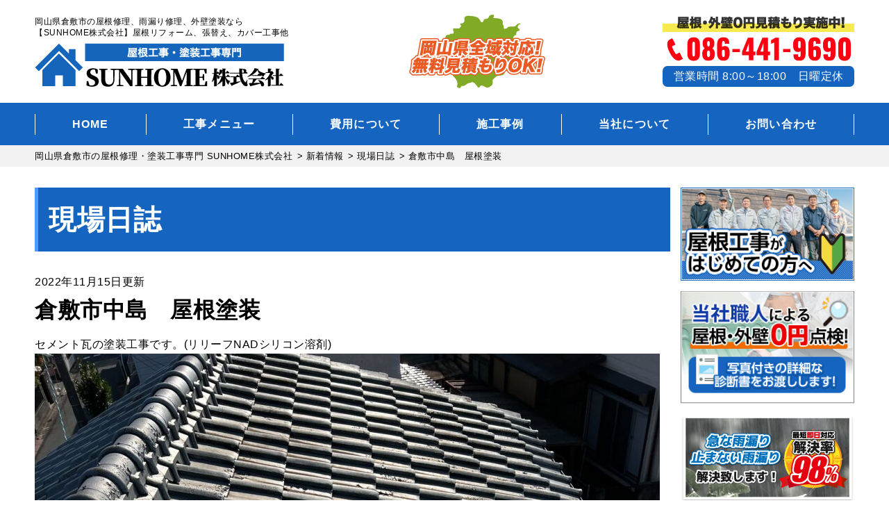

--- FILE ---
content_type: text/html; charset=UTF-8
request_url: https://sunhome-kurashiki.com/report/8745/
body_size: 15161
content:
<!DOCTYPE html>
<html dir="ltr" lang="ja" class="no-js">
<head>
	<meta name="google-site-verification" content="BHrCGpnnxAoIOBbRbrYfHRUVhX4RtyQ8KKSB5kFUApI" />
<meta charset="UTF-8">
<meta http-equiv="X-UA-Compatible" content="IE=edge">
<meta name="viewport" content="width=device-width,initial-scale=1">
<!--[if lt IE 9]>
<script src="https://sunhome-kurashiki.com/wp-content/themes/lead-yane-d/js/html5.js"></script>
<script src="//css3-mediaqueries-js.googlecode.com/svn/trunk/css3-mediaqueries.js"></script>
<![endif]-->
<script>(function(html){html.className = html.className.replace(/\bno-js\b/,'js')})(document.documentElement);</script>
<title>倉敷市中島 屋根塗装 | 岡山県倉敷市の屋根修理・塗装工事専門 SUNHOME株式会社</title>

		<!-- All in One SEO 4.9.3 - aioseo.com -->
	<meta name="description" content="セメント瓦の塗装工事です。(リリーフNADシリコン溶剤) 引き続きよろしくお願いします" />
	<meta name="robots" content="max-image-preview:large" />
	<meta name="author" content="sunhome-kurashikiAD"/>
	<link rel="canonical" href="https://sunhome-kurashiki.com/report/8745/" />
	<meta name="generator" content="All in One SEO (AIOSEO) 4.9.3" />
		<script type="application/ld+json" class="aioseo-schema">
			{"@context":"https:\/\/schema.org","@graph":[{"@type":"Article","@id":"https:\/\/sunhome-kurashiki.com\/report\/8745\/#article","name":"\u5009\u6577\u5e02\u4e2d\u5cf6 \u5c4b\u6839\u5857\u88c5 | \u5ca1\u5c71\u770c\u5009\u6577\u5e02\u306e\u5c4b\u6839\u4fee\u7406\u30fb\u5857\u88c5\u5de5\u4e8b\u5c02\u9580 SUNHOME\u682a\u5f0f\u4f1a\u793e","headline":"\u5009\u6577\u5e02\u4e2d\u5cf6\u3000\u5c4b\u6839\u5857\u88c5","author":{"@id":"https:\/\/sunhome-kurashiki.com\/author\/152fff59ddf4458d62d3c68ac6838050\/#author"},"publisher":{"@id":"https:\/\/sunhome-kurashiki.com\/#organization"},"image":{"@type":"ImageObject","url":"https:\/\/sunhome-kurashiki.com\/wp-content\/uploads\/2022\/11\/4387BA3E-89AA-4B87-B895-5019C30E54B1.jpeg","@id":"https:\/\/sunhome-kurashiki.com\/report\/8745\/#articleImage","width":900,"height":1200},"datePublished":"2022-11-15T20:32:11+09:00","dateModified":"2022-11-15T20:32:11+09:00","inLanguage":"ja","mainEntityOfPage":{"@id":"https:\/\/sunhome-kurashiki.com\/report\/8745\/#webpage"},"isPartOf":{"@id":"https:\/\/sunhome-kurashiki.com\/report\/8745\/#webpage"},"articleSection":"\u73fe\u5834\u65e5\u8a8c"},{"@type":"BreadcrumbList","@id":"https:\/\/sunhome-kurashiki.com\/report\/8745\/#breadcrumblist","itemListElement":[{"@type":"ListItem","@id":"https:\/\/sunhome-kurashiki.com#listItem","position":1,"name":"\u30db\u30fc\u30e0","item":"https:\/\/sunhome-kurashiki.com","nextItem":{"@type":"ListItem","@id":"https:\/\/sunhome-kurashiki.com\/category\/report\/#listItem","name":"\u73fe\u5834\u65e5\u8a8c"}},{"@type":"ListItem","@id":"https:\/\/sunhome-kurashiki.com\/category\/report\/#listItem","position":2,"name":"\u73fe\u5834\u65e5\u8a8c","item":"https:\/\/sunhome-kurashiki.com\/category\/report\/","nextItem":{"@type":"ListItem","@id":"https:\/\/sunhome-kurashiki.com\/report\/8745\/#listItem","name":"\u5009\u6577\u5e02\u4e2d\u5cf6\u3000\u5c4b\u6839\u5857\u88c5"},"previousItem":{"@type":"ListItem","@id":"https:\/\/sunhome-kurashiki.com#listItem","name":"\u30db\u30fc\u30e0"}},{"@type":"ListItem","@id":"https:\/\/sunhome-kurashiki.com\/report\/8745\/#listItem","position":3,"name":"\u5009\u6577\u5e02\u4e2d\u5cf6\u3000\u5c4b\u6839\u5857\u88c5","previousItem":{"@type":"ListItem","@id":"https:\/\/sunhome-kurashiki.com\/category\/report\/#listItem","name":"\u73fe\u5834\u65e5\u8a8c"}}]},{"@type":"Organization","@id":"https:\/\/sunhome-kurashiki.com\/#organization","name":"SUNHOME\u682a\u5f0f\u4f1a\u793e","description":"\u5ca1\u5c71\u770c\u5009\u6577\u5e02\u306e\u96e8\u6f0f\u308a\u4fee\u7406\u3001\u5c4b\u6839\u30ea\u30d5\u30a9\u30fc\u30e0\u3001\u5916\u58c1\u5857\u88c5\u306a\u3089","url":"https:\/\/sunhome-kurashiki.com\/"},{"@type":"Person","@id":"https:\/\/sunhome-kurashiki.com\/author\/152fff59ddf4458d62d3c68ac6838050\/#author","url":"https:\/\/sunhome-kurashiki.com\/author\/152fff59ddf4458d62d3c68ac6838050\/","name":"sunhome-kurashikiAD","image":{"@type":"ImageObject","@id":"https:\/\/sunhome-kurashiki.com\/report\/8745\/#authorImage","url":"https:\/\/secure.gravatar.com\/avatar\/bc115efd063593f40bc96435f935ef1516f0a7d9c66c7684dec0e1c84845690b?s=96&d=mm&r=g","width":96,"height":96,"caption":"sunhome-kurashikiAD"}},{"@type":"WebPage","@id":"https:\/\/sunhome-kurashiki.com\/report\/8745\/#webpage","url":"https:\/\/sunhome-kurashiki.com\/report\/8745\/","name":"\u5009\u6577\u5e02\u4e2d\u5cf6 \u5c4b\u6839\u5857\u88c5 | \u5ca1\u5c71\u770c\u5009\u6577\u5e02\u306e\u5c4b\u6839\u4fee\u7406\u30fb\u5857\u88c5\u5de5\u4e8b\u5c02\u9580 SUNHOME\u682a\u5f0f\u4f1a\u793e","description":"\u30bb\u30e1\u30f3\u30c8\u74e6\u306e\u5857\u88c5\u5de5\u4e8b\u3067\u3059\u3002(\u30ea\u30ea\u30fc\u30d5NAD\u30b7\u30ea\u30b3\u30f3\u6eb6\u5264) \u5f15\u304d\u7d9a\u304d\u3088\u308d\u3057\u304f\u304a\u9858\u3044\u3057\u307e\u3059","inLanguage":"ja","isPartOf":{"@id":"https:\/\/sunhome-kurashiki.com\/#website"},"breadcrumb":{"@id":"https:\/\/sunhome-kurashiki.com\/report\/8745\/#breadcrumblist"},"author":{"@id":"https:\/\/sunhome-kurashiki.com\/author\/152fff59ddf4458d62d3c68ac6838050\/#author"},"creator":{"@id":"https:\/\/sunhome-kurashiki.com\/author\/152fff59ddf4458d62d3c68ac6838050\/#author"},"datePublished":"2022-11-15T20:32:11+09:00","dateModified":"2022-11-15T20:32:11+09:00"},{"@type":"WebSite","@id":"https:\/\/sunhome-kurashiki.com\/#website","url":"https:\/\/sunhome-kurashiki.com\/","name":"\u5ca1\u5c71\u770c\u5009\u6577\u5e02\u306e\u5c4b\u6839\u4fee\u7406\u30fb\u5857\u88c5\u5de5\u4e8b\u5c02\u9580 SUNHOME\u682a\u5f0f\u4f1a\u793e","description":"\u5ca1\u5c71\u770c\u5009\u6577\u5e02\u306e\u96e8\u6f0f\u308a\u4fee\u7406\u3001\u5c4b\u6839\u30ea\u30d5\u30a9\u30fc\u30e0\u3001\u5916\u58c1\u5857\u88c5\u306a\u3089","inLanguage":"ja","publisher":{"@id":"https:\/\/sunhome-kurashiki.com\/#organization"}}]}
		</script>
		<!-- All in One SEO -->

<link rel='dns-prefetch' href='//fonts.googleapis.com' />
<link rel="alternate" type="application/rss+xml" title="岡山県倉敷市の屋根修理・塗装工事専門 SUNHOME株式会社 &raquo; フィード" href="https://sunhome-kurashiki.com/feed/" />
<link rel="alternate" type="application/rss+xml" title="岡山県倉敷市の屋根修理・塗装工事専門 SUNHOME株式会社 &raquo; コメントフィード" href="https://sunhome-kurashiki.com/comments/feed/" />
<link rel="alternate" type="application/rss+xml" title="岡山県倉敷市の屋根修理・塗装工事専門 SUNHOME株式会社 &raquo; 倉敷市中島　屋根塗装 のコメントのフィード" href="https://sunhome-kurashiki.com/report/8745/feed/" />
<link rel="alternate" title="oEmbed (JSON)" type="application/json+oembed" href="https://sunhome-kurashiki.com/wp-json/oembed/1.0/embed?url=https%3A%2F%2Fsunhome-kurashiki.com%2Freport%2F8745%2F" />
<link rel="alternate" title="oEmbed (XML)" type="text/xml+oembed" href="https://sunhome-kurashiki.com/wp-json/oembed/1.0/embed?url=https%3A%2F%2Fsunhome-kurashiki.com%2Freport%2F8745%2F&#038;format=xml" />
		<!-- This site uses the Google Analytics by ExactMetrics plugin v8.11.1 - Using Analytics tracking - https://www.exactmetrics.com/ -->
		<!-- Note: ExactMetrics is not currently configured on this site. The site owner needs to authenticate with Google Analytics in the ExactMetrics settings panel. -->
					<!-- No tracking code set -->
				<!-- / Google Analytics by ExactMetrics -->
		<style id='wp-img-auto-sizes-contain-inline-css' type='text/css'>
img:is([sizes=auto i],[sizes^="auto," i]){contain-intrinsic-size:3000px 1500px}
/*# sourceURL=wp-img-auto-sizes-contain-inline-css */
</style>
<style id='wp-block-library-inline-css' type='text/css'>
:root{--wp-block-synced-color:#7a00df;--wp-block-synced-color--rgb:122,0,223;--wp-bound-block-color:var(--wp-block-synced-color);--wp-editor-canvas-background:#ddd;--wp-admin-theme-color:#007cba;--wp-admin-theme-color--rgb:0,124,186;--wp-admin-theme-color-darker-10:#006ba1;--wp-admin-theme-color-darker-10--rgb:0,107,160.5;--wp-admin-theme-color-darker-20:#005a87;--wp-admin-theme-color-darker-20--rgb:0,90,135;--wp-admin-border-width-focus:2px}@media (min-resolution:192dpi){:root{--wp-admin-border-width-focus:1.5px}}.wp-element-button{cursor:pointer}:root .has-very-light-gray-background-color{background-color:#eee}:root .has-very-dark-gray-background-color{background-color:#313131}:root .has-very-light-gray-color{color:#eee}:root .has-very-dark-gray-color{color:#313131}:root .has-vivid-green-cyan-to-vivid-cyan-blue-gradient-background{background:linear-gradient(135deg,#00d084,#0693e3)}:root .has-purple-crush-gradient-background{background:linear-gradient(135deg,#34e2e4,#4721fb 50%,#ab1dfe)}:root .has-hazy-dawn-gradient-background{background:linear-gradient(135deg,#faaca8,#dad0ec)}:root .has-subdued-olive-gradient-background{background:linear-gradient(135deg,#fafae1,#67a671)}:root .has-atomic-cream-gradient-background{background:linear-gradient(135deg,#fdd79a,#004a59)}:root .has-nightshade-gradient-background{background:linear-gradient(135deg,#330968,#31cdcf)}:root .has-midnight-gradient-background{background:linear-gradient(135deg,#020381,#2874fc)}:root{--wp--preset--font-size--normal:16px;--wp--preset--font-size--huge:42px}.has-regular-font-size{font-size:1em}.has-larger-font-size{font-size:2.625em}.has-normal-font-size{font-size:var(--wp--preset--font-size--normal)}.has-huge-font-size{font-size:var(--wp--preset--font-size--huge)}.has-text-align-center{text-align:center}.has-text-align-left{text-align:left}.has-text-align-right{text-align:right}.has-fit-text{white-space:nowrap!important}#end-resizable-editor-section{display:none}.aligncenter{clear:both}.items-justified-left{justify-content:flex-start}.items-justified-center{justify-content:center}.items-justified-right{justify-content:flex-end}.items-justified-space-between{justify-content:space-between}.screen-reader-text{border:0;clip-path:inset(50%);height:1px;margin:-1px;overflow:hidden;padding:0;position:absolute;width:1px;word-wrap:normal!important}.screen-reader-text:focus{background-color:#ddd;clip-path:none;color:#444;display:block;font-size:1em;height:auto;left:5px;line-height:normal;padding:15px 23px 14px;text-decoration:none;top:5px;width:auto;z-index:100000}html :where(.has-border-color){border-style:solid}html :where([style*=border-top-color]){border-top-style:solid}html :where([style*=border-right-color]){border-right-style:solid}html :where([style*=border-bottom-color]){border-bottom-style:solid}html :where([style*=border-left-color]){border-left-style:solid}html :where([style*=border-width]){border-style:solid}html :where([style*=border-top-width]){border-top-style:solid}html :where([style*=border-right-width]){border-right-style:solid}html :where([style*=border-bottom-width]){border-bottom-style:solid}html :where([style*=border-left-width]){border-left-style:solid}html :where(img[class*=wp-image-]){height:auto;max-width:100%}:where(figure){margin:0 0 1em}html :where(.is-position-sticky){--wp-admin--admin-bar--position-offset:var(--wp-admin--admin-bar--height,0px)}@media screen and (max-width:600px){html :where(.is-position-sticky){--wp-admin--admin-bar--position-offset:0px}}

/*# sourceURL=wp-block-library-inline-css */
</style><style id='global-styles-inline-css' type='text/css'>
:root{--wp--preset--aspect-ratio--square: 1;--wp--preset--aspect-ratio--4-3: 4/3;--wp--preset--aspect-ratio--3-4: 3/4;--wp--preset--aspect-ratio--3-2: 3/2;--wp--preset--aspect-ratio--2-3: 2/3;--wp--preset--aspect-ratio--16-9: 16/9;--wp--preset--aspect-ratio--9-16: 9/16;--wp--preset--color--black: #000000;--wp--preset--color--cyan-bluish-gray: #abb8c3;--wp--preset--color--white: #ffffff;--wp--preset--color--pale-pink: #f78da7;--wp--preset--color--vivid-red: #cf2e2e;--wp--preset--color--luminous-vivid-orange: #ff6900;--wp--preset--color--luminous-vivid-amber: #fcb900;--wp--preset--color--light-green-cyan: #7bdcb5;--wp--preset--color--vivid-green-cyan: #00d084;--wp--preset--color--pale-cyan-blue: #8ed1fc;--wp--preset--color--vivid-cyan-blue: #0693e3;--wp--preset--color--vivid-purple: #9b51e0;--wp--preset--gradient--vivid-cyan-blue-to-vivid-purple: linear-gradient(135deg,rgb(6,147,227) 0%,rgb(155,81,224) 100%);--wp--preset--gradient--light-green-cyan-to-vivid-green-cyan: linear-gradient(135deg,rgb(122,220,180) 0%,rgb(0,208,130) 100%);--wp--preset--gradient--luminous-vivid-amber-to-luminous-vivid-orange: linear-gradient(135deg,rgb(252,185,0) 0%,rgb(255,105,0) 100%);--wp--preset--gradient--luminous-vivid-orange-to-vivid-red: linear-gradient(135deg,rgb(255,105,0) 0%,rgb(207,46,46) 100%);--wp--preset--gradient--very-light-gray-to-cyan-bluish-gray: linear-gradient(135deg,rgb(238,238,238) 0%,rgb(169,184,195) 100%);--wp--preset--gradient--cool-to-warm-spectrum: linear-gradient(135deg,rgb(74,234,220) 0%,rgb(151,120,209) 20%,rgb(207,42,186) 40%,rgb(238,44,130) 60%,rgb(251,105,98) 80%,rgb(254,248,76) 100%);--wp--preset--gradient--blush-light-purple: linear-gradient(135deg,rgb(255,206,236) 0%,rgb(152,150,240) 100%);--wp--preset--gradient--blush-bordeaux: linear-gradient(135deg,rgb(254,205,165) 0%,rgb(254,45,45) 50%,rgb(107,0,62) 100%);--wp--preset--gradient--luminous-dusk: linear-gradient(135deg,rgb(255,203,112) 0%,rgb(199,81,192) 50%,rgb(65,88,208) 100%);--wp--preset--gradient--pale-ocean: linear-gradient(135deg,rgb(255,245,203) 0%,rgb(182,227,212) 50%,rgb(51,167,181) 100%);--wp--preset--gradient--electric-grass: linear-gradient(135deg,rgb(202,248,128) 0%,rgb(113,206,126) 100%);--wp--preset--gradient--midnight: linear-gradient(135deg,rgb(2,3,129) 0%,rgb(40,116,252) 100%);--wp--preset--font-size--small: 13px;--wp--preset--font-size--medium: 20px;--wp--preset--font-size--large: 36px;--wp--preset--font-size--x-large: 42px;--wp--preset--spacing--20: 0.44rem;--wp--preset--spacing--30: 0.67rem;--wp--preset--spacing--40: 1rem;--wp--preset--spacing--50: 1.5rem;--wp--preset--spacing--60: 2.25rem;--wp--preset--spacing--70: 3.38rem;--wp--preset--spacing--80: 5.06rem;--wp--preset--shadow--natural: 6px 6px 9px rgba(0, 0, 0, 0.2);--wp--preset--shadow--deep: 12px 12px 50px rgba(0, 0, 0, 0.4);--wp--preset--shadow--sharp: 6px 6px 0px rgba(0, 0, 0, 0.2);--wp--preset--shadow--outlined: 6px 6px 0px -3px rgb(255, 255, 255), 6px 6px rgb(0, 0, 0);--wp--preset--shadow--crisp: 6px 6px 0px rgb(0, 0, 0);}:where(.is-layout-flex){gap: 0.5em;}:where(.is-layout-grid){gap: 0.5em;}body .is-layout-flex{display: flex;}.is-layout-flex{flex-wrap: wrap;align-items: center;}.is-layout-flex > :is(*, div){margin: 0;}body .is-layout-grid{display: grid;}.is-layout-grid > :is(*, div){margin: 0;}:where(.wp-block-columns.is-layout-flex){gap: 2em;}:where(.wp-block-columns.is-layout-grid){gap: 2em;}:where(.wp-block-post-template.is-layout-flex){gap: 1.25em;}:where(.wp-block-post-template.is-layout-grid){gap: 1.25em;}.has-black-color{color: var(--wp--preset--color--black) !important;}.has-cyan-bluish-gray-color{color: var(--wp--preset--color--cyan-bluish-gray) !important;}.has-white-color{color: var(--wp--preset--color--white) !important;}.has-pale-pink-color{color: var(--wp--preset--color--pale-pink) !important;}.has-vivid-red-color{color: var(--wp--preset--color--vivid-red) !important;}.has-luminous-vivid-orange-color{color: var(--wp--preset--color--luminous-vivid-orange) !important;}.has-luminous-vivid-amber-color{color: var(--wp--preset--color--luminous-vivid-amber) !important;}.has-light-green-cyan-color{color: var(--wp--preset--color--light-green-cyan) !important;}.has-vivid-green-cyan-color{color: var(--wp--preset--color--vivid-green-cyan) !important;}.has-pale-cyan-blue-color{color: var(--wp--preset--color--pale-cyan-blue) !important;}.has-vivid-cyan-blue-color{color: var(--wp--preset--color--vivid-cyan-blue) !important;}.has-vivid-purple-color{color: var(--wp--preset--color--vivid-purple) !important;}.has-black-background-color{background-color: var(--wp--preset--color--black) !important;}.has-cyan-bluish-gray-background-color{background-color: var(--wp--preset--color--cyan-bluish-gray) !important;}.has-white-background-color{background-color: var(--wp--preset--color--white) !important;}.has-pale-pink-background-color{background-color: var(--wp--preset--color--pale-pink) !important;}.has-vivid-red-background-color{background-color: var(--wp--preset--color--vivid-red) !important;}.has-luminous-vivid-orange-background-color{background-color: var(--wp--preset--color--luminous-vivid-orange) !important;}.has-luminous-vivid-amber-background-color{background-color: var(--wp--preset--color--luminous-vivid-amber) !important;}.has-light-green-cyan-background-color{background-color: var(--wp--preset--color--light-green-cyan) !important;}.has-vivid-green-cyan-background-color{background-color: var(--wp--preset--color--vivid-green-cyan) !important;}.has-pale-cyan-blue-background-color{background-color: var(--wp--preset--color--pale-cyan-blue) !important;}.has-vivid-cyan-blue-background-color{background-color: var(--wp--preset--color--vivid-cyan-blue) !important;}.has-vivid-purple-background-color{background-color: var(--wp--preset--color--vivid-purple) !important;}.has-black-border-color{border-color: var(--wp--preset--color--black) !important;}.has-cyan-bluish-gray-border-color{border-color: var(--wp--preset--color--cyan-bluish-gray) !important;}.has-white-border-color{border-color: var(--wp--preset--color--white) !important;}.has-pale-pink-border-color{border-color: var(--wp--preset--color--pale-pink) !important;}.has-vivid-red-border-color{border-color: var(--wp--preset--color--vivid-red) !important;}.has-luminous-vivid-orange-border-color{border-color: var(--wp--preset--color--luminous-vivid-orange) !important;}.has-luminous-vivid-amber-border-color{border-color: var(--wp--preset--color--luminous-vivid-amber) !important;}.has-light-green-cyan-border-color{border-color: var(--wp--preset--color--light-green-cyan) !important;}.has-vivid-green-cyan-border-color{border-color: var(--wp--preset--color--vivid-green-cyan) !important;}.has-pale-cyan-blue-border-color{border-color: var(--wp--preset--color--pale-cyan-blue) !important;}.has-vivid-cyan-blue-border-color{border-color: var(--wp--preset--color--vivid-cyan-blue) !important;}.has-vivid-purple-border-color{border-color: var(--wp--preset--color--vivid-purple) !important;}.has-vivid-cyan-blue-to-vivid-purple-gradient-background{background: var(--wp--preset--gradient--vivid-cyan-blue-to-vivid-purple) !important;}.has-light-green-cyan-to-vivid-green-cyan-gradient-background{background: var(--wp--preset--gradient--light-green-cyan-to-vivid-green-cyan) !important;}.has-luminous-vivid-amber-to-luminous-vivid-orange-gradient-background{background: var(--wp--preset--gradient--luminous-vivid-amber-to-luminous-vivid-orange) !important;}.has-luminous-vivid-orange-to-vivid-red-gradient-background{background: var(--wp--preset--gradient--luminous-vivid-orange-to-vivid-red) !important;}.has-very-light-gray-to-cyan-bluish-gray-gradient-background{background: var(--wp--preset--gradient--very-light-gray-to-cyan-bluish-gray) !important;}.has-cool-to-warm-spectrum-gradient-background{background: var(--wp--preset--gradient--cool-to-warm-spectrum) !important;}.has-blush-light-purple-gradient-background{background: var(--wp--preset--gradient--blush-light-purple) !important;}.has-blush-bordeaux-gradient-background{background: var(--wp--preset--gradient--blush-bordeaux) !important;}.has-luminous-dusk-gradient-background{background: var(--wp--preset--gradient--luminous-dusk) !important;}.has-pale-ocean-gradient-background{background: var(--wp--preset--gradient--pale-ocean) !important;}.has-electric-grass-gradient-background{background: var(--wp--preset--gradient--electric-grass) !important;}.has-midnight-gradient-background{background: var(--wp--preset--gradient--midnight) !important;}.has-small-font-size{font-size: var(--wp--preset--font-size--small) !important;}.has-medium-font-size{font-size: var(--wp--preset--font-size--medium) !important;}.has-large-font-size{font-size: var(--wp--preset--font-size--large) !important;}.has-x-large-font-size{font-size: var(--wp--preset--font-size--x-large) !important;}
/*# sourceURL=global-styles-inline-css */
</style>

<style id='classic-theme-styles-inline-css' type='text/css'>
/*! This file is auto-generated */
.wp-block-button__link{color:#fff;background-color:#32373c;border-radius:9999px;box-shadow:none;text-decoration:none;padding:calc(.667em + 2px) calc(1.333em + 2px);font-size:1.125em}.wp-block-file__button{background:#32373c;color:#fff;text-decoration:none}
/*# sourceURL=/wp-includes/css/classic-themes.min.css */
</style>
<link rel='stylesheet' id='twentyfifteen-fonts-css' href='https://fonts.googleapis.com/css?family=Noto+Sans%3A400italic%2C700italic%2C400%2C700%7CNoto+Serif%3A400italic%2C700italic%2C400%2C700%7CInconsolata%3A400%2C700&#038;subset=latin%2Clatin-ext' type='text/css' media='all' />
<link rel='stylesheet' id='genericons-css' href='https://sunhome-kurashiki.com/wp-content/themes/lead-yane-d/genericons/genericons.css?ver=3.2' type='text/css' media='all' />
<link rel='stylesheet' id='main-css' href='https://sunhome-kurashiki.com/wp-content/themes/lead-yane-d/style.css?ver=202103' type='text/css' media='all' />
<link rel='stylesheet' id='wp-pagenavi-css' href='https://sunhome-kurashiki.com/wp-content/plugins/wp-pagenavi/pagenavi-css.css?ver=2.70' type='text/css' media='all' />
<link rel='stylesheet' id='dashicons-css' href='https://sunhome-kurashiki.com/wp-includes/css/dashicons.min.css?ver=6.9' type='text/css' media='all' />
<script type="text/javascript" src="https://sunhome-kurashiki.com/wp-includes/js/jquery/jquery.min.js?ver=3.7.1" id="jquery-core-js"></script>
<script type="text/javascript" src="https://sunhome-kurashiki.com/wp-includes/js/jquery/jquery-migrate.min.js?ver=3.4.1" id="jquery-migrate-js"></script>
<link rel="https://api.w.org/" href="https://sunhome-kurashiki.com/wp-json/" /><link rel="alternate" title="JSON" type="application/json" href="https://sunhome-kurashiki.com/wp-json/wp/v2/posts/8745" /><link rel="EditURI" type="application/rsd+xml" title="RSD" href="https://sunhome-kurashiki.com/xmlrpc.php?rsd" />
<link rel='shortlink' href='https://sunhome-kurashiki.com/?p=8745' />
<style type="text/css">.recentcomments a{display:inline !important;padding:0 !important;margin:0 !important;}</style><link rel="icon" href="https://sunhome-kurashiki.com/wp-content/uploads/2021/12/cropped-favicon-32x32.png" sizes="32x32" />
<link rel="icon" href="https://sunhome-kurashiki.com/wp-content/uploads/2021/12/cropped-favicon-192x192.png" sizes="192x192" />
<link rel="apple-touch-icon" href="https://sunhome-kurashiki.com/wp-content/uploads/2021/12/cropped-favicon-180x180.png" />
<meta name="msapplication-TileImage" content="https://sunhome-kurashiki.com/wp-content/uploads/2021/12/cropped-favicon-270x270.png" />
<meta name="keywords"  content="倉敷市中島　屋根塗装,岡山県倉敷市の屋根修理・塗装工事専門 SUNHOME株式会社" />
  <meta name="keywords" content="倉敷市中島　屋根塗装,">
<!--css-->
<link href="//fonts.googleapis.com/earlyaccess/mplus1p.css" rel="stylesheet" />
<link href="//fonts.googleapis.com/css?family=Anton" rel="stylesheet">
<link href="//fonts.googleapis.com/earlyaccess/sawarabimincho.css" rel="stylesheet" />
<link href="//fonts.googleapis.com/css?family=IBM+Plex+Serif" rel="stylesheet">
<link href="https://fonts.googleapis.com/css?family=M+PLUS+1p" rel="stylesheet">
<link rel="stylesheet" href="https://maxcdn.bootstrapcdn.com/font-awesome/4.7.0/css/font-awesome.min.css">
<link rel="stylesheet" href="https://use.fontawesome.com/releases/v5.1.0/css/all.css" integrity="sha384-lKuwvrZot6UHsBSfcMvOkWwlCMgc0TaWr+30HWe3a4ltaBwTZhyTEggF5tJv8tbt" crossorigin="anonymous">
<script src="//ajax.googleapis.com/ajax/libs/jquery/1.11.1/jquery.min.js"></script>
	
	<!-- Global site tag (gtag.js) - Google Analytics -->
<script async src="https://www.googletagmanager.com/gtag/js?id=UA-216493807-1"></script>
<script>
  window.dataLayer = window.dataLayer || [];
  function gtag(){dataLayer.push(arguments);}
  gtag('js', new Date());

  gtag('config', 'UA-216493807-1');
</script>

</head>

<body class="wp-singular post-template-default single single-post postid-8745 single-format-standard wp-theme-lead-yane-d drawer drawer--top page" itemscope itemtype="//schema.org/WebPage">

<div id="loaderafter-wrap">
<div id="bgl"><div id="bgr">

<header class="header" role="banner">

<div class="spview">
  <div class="hamburger_wrap">
  <button type="button" class="drawer-toggle drawer-hamburger" tabindex="0" accesskey="U">
    <span class="sr-only">toggle navigation</span> <span class="drawer-hamburger-icon"></span>
    <span class="menubtn_txt">MENU</span>
  </button>
  </div>
  <div class="logoarea clear">
    <div class="site_title">
      <a href="https://sunhome-kurashiki.com/"><img src="https://sunhome-kurashiki.com/wp-content/themes/lead-yane-d/images/logo.png" alt="SUNHOME株式会社LOGO" /></a>
    </div>
  </div>
  <nav class="drawer-nav" role="navigation">
            <div class="scrolling_wrap">
          <div class="site_title">
        <a href="https://sunhome-kurashiki.com/"><img src="https://sunhome-kurashiki.com/wp-content/themes/lead-yane-d/images/logo.png" alt="SUNHOME株式会社LOGO" height="50" /></a>
      </div>
      <div class="scrolling_wrap_top">
        <ul>
          <li><a href="https://sunhome-kurashiki.com/amamori/"><span class="dashicons dashicons-admin-home"></span><br>雨漏りスピード補修</a></li>
          <li><a href="https://sunhome-kurashiki.com/about/"><span class="dashicons dashicons-building"></span><br>当社の強み</a></li>
          <li><a href="https://sunhome-kurashiki.com/inspection/"><span class="dashicons dashicons-clipboard"></span><br>屋根外壁０円診断</a></li>
          <li><a href="https://sunhome-kurashiki.com/case/"><span class="dashicons dashicons-format-gallery"></span><br>施工事例</a></li>
          <li><a href="https://sunhome-kurashiki.com/price/"><span class="dashicons dashicons-awards"></span><br>費用について</a></li>
          <li><a href="https://sunhome-kurashiki.com/price/insurance/"><span class="dashicons dashicons-shield"></span><br>火災保険を使った修繕工事</a></li>
        </ul>
      </div>
      <div id="globalnaviarea_wrap_sp" class="sp_menu">
        <ul><li id="menu-item-35" class="menu-item menu-item-type-post_type menu-item-object-page menu-item-home menu-item-35"><a href="https://sunhome-kurashiki.com/">HOME</a></li>
<li id="menu-item-6232" class="menu-item menu-item-type-post_type menu-item-object-page menu-item-has-children menu-item-6232"><a href="https://sunhome-kurashiki.com/service/">工事メニュー</a>
<ul class="sub-menu">
	<li id="menu-item-6235" class="menu-item menu-item-type-post_type menu-item-object-page menu-item-6235"><a href="https://sunhome-kurashiki.com/service/toso/">屋根・外壁塗装</a></li>
	<li id="menu-item-6233" class="menu-item menu-item-type-post_type menu-item-object-page menu-item-6233"><a href="https://sunhome-kurashiki.com/service/cover/">屋根カバー工法</a></li>
	<li id="menu-item-6234" class="menu-item menu-item-type-post_type menu-item-object-page menu-item-6234"><a href="https://sunhome-kurashiki.com/service/fukikae/">屋根葺き替え</a></li>
	<li id="menu-item-7419" class="menu-item menu-item-type-post_type menu-item-object-page menu-item-7419"><a href="https://sunhome-kurashiki.com/amamori/">雨漏りスピード補修</a></li>
	<li id="menu-item-6236" class="menu-item menu-item-type-post_type menu-item-object-page menu-item-6236"><a href="https://sunhome-kurashiki.com/service/amadoi/">雨どい工事</a></li>
	<li id="menu-item-6237" class="menu-item menu-item-type-post_type menu-item-object-page menu-item-6237"><a href="https://sunhome-kurashiki.com/service/bousui/">屋上・ベランダ防水</a></li>
	<li id="menu-item-6238" class="menu-item menu-item-type-post_type menu-item-object-page menu-item-6238"><a href="https://sunhome-kurashiki.com/service/shikkui/">瓦屋根・漆喰工事</a></li>
	<li id="menu-item-6239" class="menu-item menu-item-type-post_type menu-item-object-page menu-item-6239"><a href="https://sunhome-kurashiki.com/service/sheetmetal/">屋根板金工事</a></li>
	<li id="menu-item-6240" class="menu-item menu-item-type-post_type menu-item-object-page menu-item-6240"><a href="https://sunhome-kurashiki.com/service/siding/">サイディング張り替え</a></li>
	<li id="menu-item-6241" class="menu-item menu-item-type-post_type menu-item-object-page menu-item-6241"><a href="https://sunhome-kurashiki.com/service/ceiling/">シーリング工事</a></li>
	<li id="menu-item-6242" class="menu-item menu-item-type-post_type menu-item-object-page menu-item-6242"><a href="https://sunhome-kurashiki.com/service/skylight/">天窓工事</a></li>
	<li id="menu-item-6243" class="menu-item menu-item-type-post_type menu-item-object-page menu-item-6243"><a href="https://sunhome-kurashiki.com/service/reform/">その他リフォーム</a></li>
	<li id="menu-item-6244" class="menu-item menu-item-type-post_type menu-item-object-page menu-item-6244"><a href="https://sunhome-kurashiki.com/service/mansion/">ビル・マンションの防水</a></li>
</ul>
</li>
<li id="menu-item-74" class="menu-item menu-item-type-post_type menu-item-object-page menu-item-has-children menu-item-74"><a href="https://sunhome-kurashiki.com/price/">費用について</a>
<ul class="sub-menu">
	<li id="menu-item-1844" class="menu-item menu-item-type-post_type menu-item-object-page menu-item-1844"><a href="https://sunhome-kurashiki.com/about/">屋根工事が初めての方へ</a></li>
	<li id="menu-item-1845" class="menu-item menu-item-type-post_type menu-item-object-page menu-item-1845"><a href="https://sunhome-kurashiki.com/inspection/">屋根・外壁0円診断</a></li>
	<li id="menu-item-1846" class="menu-item menu-item-type-post_type menu-item-object-page menu-item-1846"><a href="https://sunhome-kurashiki.com/price/lowprice/">安さの秘密</a></li>
	<li id="menu-item-1847" class="menu-item menu-item-type-post_type menu-item-object-page menu-item-1847"><a href="https://sunhome-kurashiki.com/price/insurance/">火災保険を使った修繕工事</a></li>
</ul>
</li>
<li id="menu-item-78" class="menu-item menu-item-type-post_type_archive menu-item-object-case menu-item-has-children menu-item-78"><a href="https://sunhome-kurashiki.com/case/">施工事例</a>
<ul class="sub-menu">
	<li id="menu-item-1852" class="menu-item menu-item-type-taxonomy menu-item-object-category current-post-ancestor current-menu-parent current-post-parent menu-item-1852"><a href="https://sunhome-kurashiki.com/category/report/">現場日誌</a></li>
	<li id="menu-item-1851" class="menu-item menu-item-type-taxonomy menu-item-object-category menu-item-1851"><a href="https://sunhome-kurashiki.com/category/blog/">工事ブログ</a></li>
</ul>
</li>
<li id="menu-item-81" class="menu-item menu-item-type-post_type menu-item-object-page menu-item-has-children menu-item-81"><a href="https://sunhome-kurashiki.com/company/">当社について</a>
<ul class="sub-menu">
	<li id="menu-item-1186" class="menu-item menu-item-type-post_type menu-item-object-page menu-item-1186"><a href="https://sunhome-kurashiki.com/about/">当社の強み</a></li>
	<li id="menu-item-1850" class="menu-item menu-item-type-taxonomy menu-item-object-category menu-item-1850"><a href="https://sunhome-kurashiki.com/category/news/">新着情報</a></li>
</ul>
</li>
<li id="menu-item-84" class="menu-item menu-item-type-post_type menu-item-object-page menu-item-has-children menu-item-84"><a href="https://sunhome-kurashiki.com/contact/">お問い合わせ</a>
<ul class="sub-menu">
	<li id="menu-item-1848" class="menu-item menu-item-type-post_type menu-item-object-page menu-item-1848"><a href="https://sunhome-kurashiki.com/flow/">お問い合わせからの流れ</a></li>
</ul>
</li>
</ul>      </div><!-- #menu -->
      <div class="scrolling_wrap_bottom">
        <section class="frame_contact mbno">
	<div class="mainwrap inner_com">
		<h2 class="ta_c"><img src="https://sunhome-kurashiki.com/wp-content/themes/lead-yane-d/images/top_contact_ttl.png" alt="お気軽にお問い合わせください！" /></h2>
		<p class="ta_c"><img src="https://sunhome-kurashiki.com/wp-content/themes/lead-yane-d/images/top_contact_des.png" alt="そもそも工事は必要なの？" /></p>
		<div class="btn_wrap">
			<div class="tel">
				<a href="tel:086-441-9690">
					<img src="https://sunhome-kurashiki.com/wp-content/themes/lead-yane-d/images/top_contact_tel.png" alt="086-441-9690" />
				</a>
			</div>
			<div class="mailbtn">
				<img src="https://sunhome-kurashiki.com/wp-content/themes/lead-yane-d/images/top_contact_mail_des.png" alt="お気軽にお問い合わせください！" />
				<div class="btns">
					<div class="item">
						<a href="https://sunhome-kurashiki.com/contact/"><img src="https://sunhome-kurashiki.com/wp-content/themes/lead-yane-d/images/top_contact_mail.png" alt="メールでお問い合わせ" /></a>
					</div>
					<div class="item">
						<a href="https://sunhome-kurashiki.com/contact/"><img src="https://sunhome-kurashiki.com/wp-content/themes/lead-yane-d/images/top_contact_mail2.png" alt="オンライン見積もり" /></a>
					</div>
				</div>
			</div>
		</div>
	</div>
</section>      </div>
    </div>
  </nav>
</div>

<div class="ta_pcview">
  <div class="mainwrap clear">
    <div class="logoarea">
      <div class="logo">
        <h1 class="site_h1">岡山県倉敷市の屋根修理、雨漏り修理、外壁塗装なら【SUNHOME株式会社】屋根リフォーム、張替え、カバー工事他</h1>
        <a href="https://sunhome-kurashiki.com/"><img src="https://sunhome-kurashiki.com/wp-content/themes/lead-yane-d/images/logo.png" alt="SUNHOME株式会社LOGO" /></a>
      </div>
      <div class="head_area">
        <img src="https://sunhome-kurashiki.com/wp-content/themes/lead-yane-d/images/head_area.png" alt="全域対応！無料見積もりOK！" />
      </div>
      <div class="head_tel">
        <div class="ttl"><img src="https://sunhome-kurashiki.com/wp-content/themes/lead-yane-d/images/head_tel_des.png" alt="お⾒積り無料︕お気軽にお問い合わせください︕" /></div>
        <div class="tel"><a href="tel:086-441-9690"><img src="https://sunhome-kurashiki.com/wp-content/themes/lead-yane-d/images/tel.png" alt="086-441-9690" /></a></div>
        <div class="time">営業時間&nbsp;8:00～18:00&emsp;日曜定休</div>
      </div>
    </div>
  </div>
  <div class="globalnaviarea_wrap clear">
    <div class="mainwrap">
      <div id="site_navigation">
        <nav id="main_navigation" role="navigation">
          <div id="toggle"><a class="menu-trigger" href="#"><span class="icon-menu2"></span></a></div>
          <!--<div id="button_mail"><a href="https://sunhome-kurashiki.com/?page_id=32"><span class="icon-mail"></span></a></div>-->
          <div id="menu">
            <ul id="main-nav" class="menu_wrap nav-menu dropmenu"><li class="menu-item menu-item-type-post_type menu-item-object-page menu-item-home menu-item-35"><a href="https://sunhome-kurashiki.com/">HOME</a></li>
<li class="menu-item menu-item-type-post_type menu-item-object-page menu-item-has-children menu-item-6232"><a href="https://sunhome-kurashiki.com/service/">工事メニュー</a><div class="header-nav-child"><div class="container"><ul class="sub-menu">	<li class="menu-item menu-item-type-post_type menu-item-object-page menu-item-6235"><a href="https://sunhome-kurashiki.com/service/toso/">屋根・外壁塗装</a></li>
	<li class="menu-item menu-item-type-post_type menu-item-object-page menu-item-6233"><a href="https://sunhome-kurashiki.com/service/cover/">屋根カバー工法</a></li>
	<li class="menu-item menu-item-type-post_type menu-item-object-page menu-item-6234"><a href="https://sunhome-kurashiki.com/service/fukikae/">屋根葺き替え</a></li>
	<li class="menu-item menu-item-type-post_type menu-item-object-page menu-item-7419"><a href="https://sunhome-kurashiki.com/amamori/">雨漏りスピード補修</a></li>
	<li class="menu-item menu-item-type-post_type menu-item-object-page menu-item-6236"><a href="https://sunhome-kurashiki.com/service/amadoi/">雨どい工事</a></li>
	<li class="menu-item menu-item-type-post_type menu-item-object-page menu-item-6237"><a href="https://sunhome-kurashiki.com/service/bousui/">屋上・ベランダ防水</a></li>
	<li class="menu-item menu-item-type-post_type menu-item-object-page menu-item-6238"><a href="https://sunhome-kurashiki.com/service/shikkui/">瓦屋根・漆喰工事</a></li>
	<li class="menu-item menu-item-type-post_type menu-item-object-page menu-item-6239"><a href="https://sunhome-kurashiki.com/service/sheetmetal/">屋根板金工事</a></li>
	<li class="menu-item menu-item-type-post_type menu-item-object-page menu-item-6240"><a href="https://sunhome-kurashiki.com/service/siding/">サイディング張り替え</a></li>
	<li class="menu-item menu-item-type-post_type menu-item-object-page menu-item-6241"><a href="https://sunhome-kurashiki.com/service/ceiling/">シーリング工事</a></li>
	<li class="menu-item menu-item-type-post_type menu-item-object-page menu-item-6242"><a href="https://sunhome-kurashiki.com/service/skylight/">天窓工事</a></li>
	<li class="menu-item menu-item-type-post_type menu-item-object-page menu-item-6243"><a href="https://sunhome-kurashiki.com/service/reform/">その他リフォーム</a></li>
	<li class="menu-item menu-item-type-post_type menu-item-object-page menu-item-6244"><a href="https://sunhome-kurashiki.com/service/mansion/">ビル・マンションの防水</a></li>
</ul></div></div></li>
<li class="menu-item menu-item-type-post_type menu-item-object-page menu-item-has-children menu-item-74"><a href="https://sunhome-kurashiki.com/price/">費用について</a><div class="header-nav-child"><div class="container"><ul class="sub-menu">	<li class="menu-item menu-item-type-post_type menu-item-object-page menu-item-1844"><a href="https://sunhome-kurashiki.com/about/">屋根工事が初めての方へ</a></li>
	<li class="menu-item menu-item-type-post_type menu-item-object-page menu-item-1845"><a href="https://sunhome-kurashiki.com/inspection/">屋根・外壁0円診断</a></li>
	<li class="menu-item menu-item-type-post_type menu-item-object-page menu-item-1846"><a href="https://sunhome-kurashiki.com/price/lowprice/">安さの秘密</a></li>
	<li class="menu-item menu-item-type-post_type menu-item-object-page menu-item-1847"><a href="https://sunhome-kurashiki.com/price/insurance/">火災保険を使った修繕工事</a></li>
</ul></div></div></li>
<li class="menu-item menu-item-type-post_type_archive menu-item-object-case menu-item-has-children menu-item-78"><a href="https://sunhome-kurashiki.com/case/">施工事例</a><div class="header-nav-child"><div class="container"><ul class="sub-menu">	<li class="menu-item menu-item-type-taxonomy menu-item-object-category current-post-ancestor current-menu-parent current-post-parent menu-item-1852"><a href="https://sunhome-kurashiki.com/category/report/">現場日誌</a></li>
	<li class="menu-item menu-item-type-taxonomy menu-item-object-category menu-item-1851"><a href="https://sunhome-kurashiki.com/category/blog/">工事ブログ</a></li>
</ul></div></div></li>
<li class="menu-item menu-item-type-post_type menu-item-object-page menu-item-has-children menu-item-81"><a href="https://sunhome-kurashiki.com/company/">当社について</a><div class="header-nav-child"><div class="container"><ul class="sub-menu">	<li class="menu-item menu-item-type-post_type menu-item-object-page menu-item-1186"><a href="https://sunhome-kurashiki.com/about/">当社の強み</a></li>
	<li class="menu-item menu-item-type-taxonomy menu-item-object-category menu-item-1850"><a href="https://sunhome-kurashiki.com/category/news/">新着情報</a></li>
</ul></div></div></li>
<li class="menu-item menu-item-type-post_type menu-item-object-page menu-item-has-children menu-item-84"><a href="https://sunhome-kurashiki.com/contact/">お問い合わせ</a><div class="header-nav-child"><div class="container"><ul class="sub-menu">	<li class="menu-item menu-item-type-post_type menu-item-object-page menu-item-1848"><a href="https://sunhome-kurashiki.com/flow/">お問い合わせからの流れ</a></li>
</ul></div></div></li>
</ul>          </div><!-- #menu -->
        </nav>
      </div><!-- /#site-navigation -->
    </div>
  </div><!-- /#globalnaviarea_wrap -->
</div>
</header><!-- .site-header -->


<div id="content" class="drawer-container t-gutter" role="main">
    <div id="breadcrumb" class="gpt clearfix">
    <div class="mainwrap">
      <span property="itemListElement" typeof="ListItem"><a property="item" typeof="WebPage" title="Go to 岡山県倉敷市の屋根修理・塗装工事専門 SUNHOME株式会社." href="https://sunhome-kurashiki.com" class="home" ><span property="name">岡山県倉敷市の屋根修理・塗装工事専門 SUNHOME株式会社</span></a><meta property="position" content="1"></span> &gt; <span property="itemListElement" typeof="ListItem"><a property="item" typeof="WebPage" title="Go to 新着情報." href="https://sunhome-kurashiki.com/topics/" class="post-root post post-post" ><span property="name">新着情報</span></a><meta property="position" content="2"></span> &gt; <span property="itemListElement" typeof="ListItem"><a property="item" typeof="WebPage" title="Go to the 現場日誌 category archives." href="https://sunhome-kurashiki.com/category/report/" class="taxonomy category" ><span property="name">現場日誌</span></a><meta property="position" content="3"></span> &gt; <span class="post post-post current-item">倉敷市中島　屋根塗装</span>    </div>
  </div>
      <div id="contentbody" class="clear mainwrap">
        <main id="maincolumn" class="site-main">
                                <div id="pagetitlearea"><div class="mainwrap"><h2>現場日誌</h2></div></div>
                    <article id="single_%e5%80%89%e6%95%b7%e5%b8%82%e4%b8%ad%e5%b3%b6%e3%80%80%e5%b1%8b%e6%a0%b9%e5%a1%97%e8%a3%85-3">
    <section id="pn_post" class="com_btm">
    <p class="day mb7">2022年11月15日更新</p>
    <h2 class="mb15">倉敷市中島　屋根塗装</h2>

    
    <div class="entry-content">
      <p>セメント瓦の塗装工事です。(リリーフNADシリコン溶剤)<br />
<img fetchpriority="high" decoding="async" src="http://sunhome-kurashiki.com/wp-content/uploads/2022/11/4387BA3E-89AA-4B87-B895-5019C30E54B1.jpeg" alt="" width="900" height="1200" class="alignnone size-full wp-image-8746" srcset="https://sunhome-kurashiki.com/wp-content/uploads/2022/11/4387BA3E-89AA-4B87-B895-5019C30E54B1.jpeg 900w, https://sunhome-kurashiki.com/wp-content/uploads/2022/11/4387BA3E-89AA-4B87-B895-5019C30E54B1-768x1024.jpeg 768w" sizes="(max-width: 900px) 100vw, 900px" /><br />
<img decoding="async" src="http://sunhome-kurashiki.com/wp-content/uploads/2022/11/E3AF990F-1094-43BB-A725-55EB6293524C.jpeg" alt="" width="900" height="1200" class="alignnone size-full wp-image-8747" srcset="https://sunhome-kurashiki.com/wp-content/uploads/2022/11/E3AF990F-1094-43BB-A725-55EB6293524C.jpeg 900w, https://sunhome-kurashiki.com/wp-content/uploads/2022/11/E3AF990F-1094-43BB-A725-55EB6293524C-768x1024.jpeg 768w" sizes="(max-width: 900px) 100vw, 900px" /><br />
引き続きよろしくお願いします</p>
    </div>
  </section>
    </article><!-- #post-## -->

<div id="breadcrumb" class="gpt clearfix">
  <span property="itemListElement" typeof="ListItem"><a property="item" typeof="WebPage" title="Go to 岡山県倉敷市の屋根修理・塗装工事専門 SUNHOME株式会社." href="https://sunhome-kurashiki.com" class="home" ><span property="name">岡山県倉敷市の屋根修理・塗装工事専門 SUNHOME株式会社</span></a><meta property="position" content="1"></span> &gt; <span property="itemListElement" typeof="ListItem"><a property="item" typeof="WebPage" title="Go to 新着情報." href="https://sunhome-kurashiki.com/topics/" class="post-root post post-post" ><span property="name">新着情報</span></a><meta property="position" content="2"></span> &gt; <span property="itemListElement" typeof="ListItem"><a property="item" typeof="WebPage" title="Go to the 現場日誌 category archives." href="https://sunhome-kurashiki.com/category/report/" class="taxonomy category" ><span property="name">現場日誌</span></a><meta property="position" content="3"></span> &gt; <span class="post post-post current-item">倉敷市中島　屋根塗装</span></div>
<section class="single_pager com_btm">
  <div class="mainwrap com_pad">
    <div id="prev_next" class="clearfix">
            <ul>
      <li><a href="https://sunhome-kurashiki.com/report/8740/" title="鴨方町　屋根塗装" id="prev" class="clearfix"><p><small>&lt; 前の記事</small><br>鴨方町　屋根塗装</p></a></li><li><a href="https://sunhome-kurashiki.com/report/8751/" title="倉敷市中島　板金屋根塗装" id="next" class="clearfix"><p><small>次の記事 &gt;</small><br>倉敷市中島　板金屋根塗装</p></a></li>      </ul>
          </div>
  </div>
</section>
<section class="singlesignature"><hr />
<p>
  <small>岡山県の屋根工事、塗装工事専門店</small><br />
  SUNHOME株式会社<br />
  <small><a href="https://sunhome-kurashiki.com/">https://sunhome-kurashiki.com/</a><br />
    住所：岡山県倉敷市二日市243-1<br />
  </small>
</p>
<p><strong>お問い合わせ窓口：<a href="tel:086-441-9690">086-441-9690</a></strong><br />
  <small>（8:00～18:00　日曜定休）</small>
</p>
<p><small>対応エリア：岡山県</small></p>
<p><small>★ 地元のお客様の施工実績多数掲載！</small></p>
<p><small><strong>施工実績</strong>　　<a href="https://sunhome-kurashiki.com/case/">https://sunhome-kurashiki.com/case/</a></small></p>
<p><small>★ 屋根工事っていくらくらいなの？見積りだけでもいいのかな？</small></p>
<p><small>➡屋根、外壁の無料点検をご利用ください！<br />
    無理な営業等は一切行っておりません！</small><br />
  <span style="color: #f2531c;"><strong>外壁屋根無料診断</strong></span>　<small><a
      href="https://sunhome-kurashiki.com/inspection/">https://sunhome-kurashiki.com/inspection/</a></small>
</p>
<p><small>★屋根工事ってどれくらいかかるの？雨漏りは本当に止められるの？塗装と葺き替え、どっちがいいの？</small></p>
<p><small>➡　どんなご質問でもお気軽にお問い合わせください！ <br />
    <strong>お問い合わせ</strong>　<a href="https://sunhome-kurashiki.com/contact/">https://sunhome-kurashiki.com/contact/</a></small></p>
<hr />
</section>
    </main><!-- #maincolumn -->
        <aside id="sidecolumn" class="com_btm side_com"><div class="mainwrap_top">
<div class="widget banner_link">
		<a href="https://sunhome-kurashiki.com/about/">
			<img src="https://sunhome-kurashiki.com/wp-content/themes/lead-yane-d/images/bnr-11.png" alt="初めての方へ" width="100%">
		</a>
	</div>

	<div class="widget banner_link">
		<a href="https://sunhome-kurashiki.com/inspection/">
			<img src="https://sunhome-kurashiki.com/wp-content/themes/lead-yane-d/images/bnr-12.png" alt="屋根・外壁無料点検！" width="100%">
		</a>
	</div>
	<div class="widget banner_link">
		<a href="https://sunhome-kurashiki.com/amamori/">
			<img src="https://sunhome-kurashiki.com/wp-content/themes/lead-yane-d/images/bnr-1.png" alt="急な雨漏り止まない雨漏り" width="100%">
		</a>
	</div>
  <div class="widget banner_link">
    <a href="https://sunhome-kurashiki.com/price/">
      <img src="https://sunhome-kurashiki.com/wp-content/themes/lead-yane-d/images/bnr-4.png" alt="費用について" width="100%">
    </a>
  </div>
  <div class="widget banner_link">
    <a href="https://sunhome-kurashiki.com/warranty/">
      <img src="https://sunhome-kurashiki.com/wp-content/themes/lead-yane-d/images/bnr-5.png" alt="保証について" width="100%">
    </a>
  </div>
  <div class="widget banner_link">
		<a href="https://sunhome-kurashiki.com/price/insurance/">
			<img src="https://sunhome-kurashiki.com/wp-content/themes/lead-yane-d/images/bnr-2.png" alt="知ってる人はトクする!?火災保険で修繕" width="100%">
		</a>
	</div>
  <div class="widget banner_link">
    <a href="https://sunhome-kurashiki.com/price/setprice/">
      <img src="https://sunhome-kurashiki.com/wp-content/themes/lead-yane-d/images/bnr-13.png" alt="屋根と外壁、セットがオトク" width="100%">
    </a>
  </div>
	<div class="widget side_servicemenu">
		<h3>工事メニュー</h3>
		<ul>
								<li><a href="https://sunhome-kurashiki.com/service/jolypate/">ジョリパッド外壁の洗浄と塗装</a></li>
										<li><a href="https://sunhome-kurashiki.com/service/cover/">屋根カバー工法（重ね葺き工事）</a></li>
										<li><a href="https://sunhome-kurashiki.com/service/fukikae/">屋根葺き替え</a></li>
										<li><a href="https://sunhome-kurashiki.com/service/toso/">屋根塗装・外壁塗装</a></li>
										<li><a href="https://sunhome-kurashiki.com/service/amadoi/">雨どい工事（修理・交換）</a></li>
										<li><a href="https://sunhome-kurashiki.com/service/bousui/">屋上・ベランダ防水工事</a></li>
										<li><a href="https://sunhome-kurashiki.com/service/shikkui/">瓦屋根・漆喰工事</a></li>
										<li><a href="https://sunhome-kurashiki.com/service/sheetmetal/">屋根板金工事</a></li>
										<li><a href="https://sunhome-kurashiki.com/service/siding/">サイディング張り替え</a></li>
										<li><a href="https://sunhome-kurashiki.com/service/ceiling/">シーリング工事（オートンイクシード）</a></li>
										<li><a href="https://sunhome-kurashiki.com/service/skylight/">天窓工事</a></li>
										<li><a href="https://sunhome-kurashiki.com/service/reform/">その他リフォーム</a></li>
										<li><a href="https://sunhome-kurashiki.com/service/mansion/">ビル・マンションの防水工事</a></li>
							</ul>
	</div>
	<div class="widget widget_case">
		<h2>施工事例</h2>
		<ul class="widget_case_list">
							<li><a href="https://sunhome-kurashiki.com/case/8868/">
					<div class="boxwrap">
					<div class="img_wrap item3">
						<img width="600" height="400" src="https://sunhome-kurashiki.com/wp-content/uploads/2022/12/57C9935A-54EA-40FC-8FC2-60417A7DE50D-600x400.jpeg" class="attachment-6040_thumbnail size-6040_thumbnail" alt="" decoding="async" loading="lazy" srcset="https://sunhome-kurashiki.com/wp-content/uploads/2022/12/57C9935A-54EA-40FC-8FC2-60417A7DE50D-600x400.jpeg 600w, https://sunhome-kurashiki.com/wp-content/uploads/2022/12/57C9935A-54EA-40FC-8FC2-60417A7DE50D-400x267.jpeg 400w" sizes="auto, (max-width: 600px) 100vw, 600px" />					</div>
					<p class="title item7">笠岡市　屋根修繕</p>
					</div>
				</a></li>
								<li><a href="https://sunhome-kurashiki.com/case/8309/">
					<div class="boxwrap">
					<div class="img_wrap item3">
						<img width="600" height="400" src="https://sunhome-kurashiki.com/wp-content/uploads/2022/07/3B8C237E-FFD4-45FF-A687-AC78193A5A5D-600x400.jpeg" class="attachment-6040_thumbnail size-6040_thumbnail" alt="" decoding="async" loading="lazy" srcset="https://sunhome-kurashiki.com/wp-content/uploads/2022/07/3B8C237E-FFD4-45FF-A687-AC78193A5A5D-600x400.jpeg 600w, https://sunhome-kurashiki.com/wp-content/uploads/2022/07/3B8C237E-FFD4-45FF-A687-AC78193A5A5D-400x267.jpeg 400w" sizes="auto, (max-width: 600px) 100vw, 600px" />					</div>
					<p class="title item7">倉敷市児島　屋根塗装</p>
					</div>
				</a></li>
								<li><a href="https://sunhome-kurashiki.com/case/7516/">
					<div class="boxwrap">
					<div class="img_wrap item3">
						<img width="600" height="400" src="https://sunhome-kurashiki.com/wp-content/uploads/2021/12/7FB18CE8-DDFF-4EE4-B983-68F842495731-600x400.jpeg" class="attachment-6040_thumbnail size-6040_thumbnail" alt="" decoding="async" loading="lazy" srcset="https://sunhome-kurashiki.com/wp-content/uploads/2021/12/7FB18CE8-DDFF-4EE4-B983-68F842495731-600x400.jpeg 600w, https://sunhome-kurashiki.com/wp-content/uploads/2021/12/7FB18CE8-DDFF-4EE4-B983-68F842495731-400x267.jpeg 400w" sizes="auto, (max-width: 600px) 100vw, 600px" />					</div>
					<p class="title item7">浅口市金光町　屋根塗装</p>
					</div>
				</a></li>
						</ul>
		<div class="btn"><a href="https://sunhome-kurashiki.com/case/">more</a></div>
	</div>
	<div class="widget widget_area">
		<h2 class="ta_c"><img src="https://sunhome-kurashiki.com/wp-content/themes/lead-yane-d/images/head_area.png" alt="全域対応！無料見積もりOK！" /></h2>
		<div class="widget_area_list">
			<ul class="catlist">岡山県</ul>
		</div>
	</div>

</div></aside>      </div><!-- #contentbody -->
</div><!-- #content -->
<section class="frame_contact mbno">
	<div class="mainwrap inner_com">
		<h2 class="ta_c"><img src="https://sunhome-kurashiki.com/wp-content/themes/lead-yane-d/images/top_contact_ttl.png" alt="お気軽にお問い合わせください！" /></h2>
		<p class="ta_c"><img src="https://sunhome-kurashiki.com/wp-content/themes/lead-yane-d/images/top_contact_des.png" alt="そもそも工事は必要なの？" /></p>
		<div class="btn_wrap">
			<div class="tel">
				<a href="tel:086-441-9690">
					<img src="https://sunhome-kurashiki.com/wp-content/themes/lead-yane-d/images/top_contact_tel.png" alt="086-441-9690" />
				</a>
			</div>
			<div class="mailbtn">
				<img src="https://sunhome-kurashiki.com/wp-content/themes/lead-yane-d/images/top_contact_mail_des.png" alt="お気軽にお問い合わせください！" />
				<div class="btns">
					<div class="item">
						<a href="https://sunhome-kurashiki.com/contact/"><img src="https://sunhome-kurashiki.com/wp-content/themes/lead-yane-d/images/top_contact_mail.png" alt="メールでお問い合わせ" /></a>
					</div>
					<div class="item">
						<a href="https://sunhome-kurashiki.com/contact/"><img src="https://sunhome-kurashiki.com/wp-content/themes/lead-yane-d/images/top_contact_mail2.png" alt="オンライン見積もり" /></a>
					</div>
				</div>
			</div>
		</div>
	</div>
</section><!-- <div class="footer_banner inner_com">

</div> -->
<div id="back_to_top">
  <div class="mainwrap">
    <a href="#header">▲ 岡山県倉敷市の屋根修理、雨漏り修理、外壁塗装なら【SUNHOME株式会社】屋根リフォーム、張替え、カバー工事他&nbsp;TOPに戻る</a>
  </div>
</div>
<footer class="footer site_footer drawer-container t-gutter" role="contentinfo">
  <div class="footer_wrap">
    <div class="mainwrap inner_com">
      <div class="info_inner pad_in">
        <div class="item logo">
          <a href="https://sunhome-kurashiki.com/"><img src="https://sunhome-kurashiki.com/wp-content/themes/lead-yane-d/images/logo.png" alt="SUNHOME株式会社LOGO" /></a>
          <div><small>岡山県知事許可( 般ー7)第27165号</small></div>
        </div>
        <div class="item tel">
          【住所】岡山県倉敷市二日市243-1<br>
          <div class="no">086-441-9690　FAX:086-441-9730</div>
          <div class="business">〈営業内容〉建設工事全般請負　屋根工事・雨どい工事・総合仮設足場工事・外壁工事・リフォーム工事・板金工事・内装工事・解体工事</div>
        </div>
      </div>
              <nav class="footmenu">
          <div class="sitemenu">
            <h3>SITEMAP</h3>
            <div class="sitemenu_nav">
              <div class="item">
                <ul class="f_sitemenu"><li id="menu-item-1255" class="menu-item menu-item-type-post_type menu-item-object-page menu-item-1255"><a href="https://sunhome-kurashiki.com/service/cover/">屋根カバー工法</a></li>
<li id="menu-item-1254" class="menu-item menu-item-type-post_type menu-item-object-page menu-item-1254"><a href="https://sunhome-kurashiki.com/service/fukikae/">屋根葺き替え</a></li>
<li id="menu-item-1253" class="menu-item menu-item-type-post_type menu-item-object-page menu-item-1253"><a href="https://sunhome-kurashiki.com/service/toso/">屋根塗装・外壁塗装</a></li>
<li id="menu-item-1252" class="menu-item menu-item-type-post_type menu-item-object-page menu-item-1252"><a href="https://sunhome-kurashiki.com/service/amadoi/">雨どい工事</a></li>
<li id="menu-item-1251" class="menu-item menu-item-type-post_type menu-item-object-page menu-item-1251"><a href="https://sunhome-kurashiki.com/service/bousui/">屋上・ベランダ防水工事</a></li>
<li id="menu-item-1250" class="menu-item menu-item-type-post_type menu-item-object-page menu-item-1250"><a href="https://sunhome-kurashiki.com/service/shikkui/">瓦屋根・漆喰工事</a></li>
<li id="menu-item-6402" class="menu-item menu-item-type-post_type menu-item-object-page menu-item-6402"><a href="https://sunhome-kurashiki.com/service/sheetmetal/">屋根板金工事</a></li>
<li id="menu-item-6401" class="menu-item menu-item-type-post_type menu-item-object-page menu-item-6401"><a href="https://sunhome-kurashiki.com/service/siding/">サイディング張り替え</a></li>
<li id="menu-item-1265" class="menu-item menu-item-type-post_type menu-item-object-page menu-item-1265"><a href="https://sunhome-kurashiki.com/service/ceiling/">コーキング工事</a></li>
<li id="menu-item-6403" class="menu-item menu-item-type-post_type menu-item-object-page menu-item-6403"><a href="https://sunhome-kurashiki.com/service/skylight/">天窓工事</a></li>
<li id="menu-item-6404" class="menu-item menu-item-type-post_type menu-item-object-page menu-item-6404"><a href="https://sunhome-kurashiki.com/service/reform/">その他リフォーム</a></li>
<li id="menu-item-1245" class="menu-item menu-item-type-post_type menu-item-object-page menu-item-1245"><a href="https://sunhome-kurashiki.com/service/mansion/">ビル・マンションの防水</a></li>
</ul>              </div>
              <div class="item">
                <ul class="f_menu"><li id="menu-item-6245" class="menu-item menu-item-type-post_type menu-item-object-page menu-item-6245"><a href="https://sunhome-kurashiki.com/about/">屋根工事が初めての方へ</a></li>
<li id="menu-item-7418" class="menu-item menu-item-type-post_type menu-item-object-page menu-item-7418"><a href="https://sunhome-kurashiki.com/amamori/">雨漏りスピード補修</a></li>
<li id="menu-item-6246" class="menu-item menu-item-type-post_type menu-item-object-page menu-item-has-children menu-item-6246"><a href="https://sunhome-kurashiki.com/price/">料金について</a>
<ul class="sub-menu">
	<li id="menu-item-1267" class="menu-item menu-item-type-post_type menu-item-object-page menu-item-1267"><a href="https://sunhome-kurashiki.com/price/insurance/">火災保険の修繕工事</a></li>
</ul>
</li>
<li id="menu-item-6247" class="menu-item menu-item-type-post_type menu-item-object-page menu-item-6247"><a href="https://sunhome-kurashiki.com/warranty/">保証について</a></li>
<li id="menu-item-1178" class="menu-item menu-item-type-post_type_archive menu-item-object-case menu-item-has-children menu-item-1178"><a href="https://sunhome-kurashiki.com/case/">施工事例</a>
<ul class="sub-menu">
	<li id="menu-item-1180" class="menu-item menu-item-type-taxonomy menu-item-object-category current-post-ancestor current-menu-parent current-post-parent menu-item-1180"><a href="https://sunhome-kurashiki.com/category/report/">現場日誌</a></li>
</ul>
</li>
</ul>              </div>
              <div class="item">
                <ul class="f_menu"><li id="menu-item-7544" class="menu-item menu-item-type-post_type menu-item-object-page menu-item-has-children menu-item-7544"><a href="https://sunhome-kurashiki.com/company/">当社について</a>
<ul class="sub-menu">
	<li id="menu-item-7545" class="menu-item menu-item-type-post_type menu-item-object-page menu-item-7545"><a href="https://sunhome-kurashiki.com/about/">当社の強み</a></li>
	<li id="menu-item-6250" class="menu-item menu-item-type-taxonomy menu-item-object-category menu-item-6250"><a href="https://sunhome-kurashiki.com/category/news/">新着情報</a></li>
</ul>
</li>
<li id="menu-item-6251" class="menu-item menu-item-type-post_type menu-item-object-page menu-item-has-children menu-item-6251"><a href="https://sunhome-kurashiki.com/contact/">お問い合わせ</a>
<ul class="sub-menu">
	<li id="menu-item-6252" class="menu-item menu-item-type-post_type_archive menu-item-object-faq menu-item-6252"><a href="https://sunhome-kurashiki.com/faq/">よくあるご質問</a></li>
</ul>
</li>
<li id="menu-item-6253" class="menu-item menu-item-type-post_type menu-item-object-page menu-item-6253"><a href="https://sunhome-kurashiki.com/sitemap/">サイトマップ</a></li>
</ul>              </div>
            </div>
          </div>
          <div class="sitecontants">
            <h3>Contents</h3>
            <ul class="f_contentmenu"><li id="menu-item-6254" class="menu-item menu-item-type-post_type menu-item-object-page menu-item-6254"><a href="https://sunhome-kurashiki.com/amamori/">雨漏りスピード補修</a></li>
<li id="menu-item-6293" class="menu-item menu-item-type-post_type menu-item-object-post menu-item-6293"><a href="https://sunhome-kurashiki.com/blog/6275/">屋根工事と塗装工事の比較のポイント</a></li>
<li id="menu-item-6255" class="menu-item menu-item-type-post_type menu-item-object-post menu-item-6255"><a href="https://sunhome-kurashiki.com/blog/6051/">塗装してはいけない外壁、屋根</a></li>
<li id="menu-item-6256" class="menu-item menu-item-type-post_type_archive menu-item-object-material menu-item-6256"><a href="https://sunhome-kurashiki.com/material/">おすすめの屋根材・外壁材</a></li>
<li id="menu-item-6259" class="menu-item menu-item-type-post_type_archive menu-item-object-glossary menu-item-6259"><a href="https://sunhome-kurashiki.com/glossary/">住宅外装工事の用語集</a></li>
</ul>          </div>
        </nav>
          </div>
  </div>
  <div class="copyright"><div class="mainwrap clear">
    © <a href="https://sunhome-kurashiki.com">岡山県倉敷市の屋根修理・塗装工事専門 SUNHOME株式会社</a>&ensp;All&ensp;Rights&ensp;Reserved.
  </div></div>
</footer><!-- #footer.site_footer -->
</div><!-- /.bgr --></div><!-- /.bgl -->
<!-- drawer file -->
<link rel="stylesheet" type="text/css" href="https://sunhome-kurashiki.com/wp-content/themes/lead-yane-d/js/drawer/drawer-docs.css" media="screen and (max-width: 767px)" />
<script type="text/javascript" src="https://sunhome-kurashiki.com/wp-content/themes/lead-yane-d/js/drawer/drawer-docs.js" const mq = window.matchMedia( "(min-width: 767px)" );></script>
<!--lightbox file-->
<link rel="stylesheet" type="text/css" href="https://sunhome-kurashiki.com/wp-content/themes/lead-yane-d/js/lightbox/css/lightbox.css" />
<script type="text/javascript" src="https://sunhome-kurashiki.com/wp-content/themes/lead-yane-d/js/lightbox/js/lightbox.js"></script>
<!-- bxSlider file -->
<link href="https://sunhome-kurashiki.com/wp-content/themes/lead-yane-d/js/bxslider/jquery.bxslider.css" rel="stylesheet" />
<!-- <script src="//ajax.googleapis.com/ajax/libs/jquery/1.8.2/jquery.min.js"></script> -->
<script src="https://sunhome-kurashiki.com/wp-content/themes/lead-yane-d/js/bxslider/jquery.bxslider.min.js"></script>
<!--smoothScroll-->
<script type="text/javascript" src="https://sunhome-kurashiki.com/wp-content/themes/lead-yane-d/js/smoothscroll/backtotopbtn.js"></script>
<!--rov-->
<script type="text/javascript" src="https://sunhome-kurashiki.com/wp-content/themes/lead-yane-d/js/rov.js"></script>
<script>!function(d,s,id){var js,fjs=d.getElementsByTagName(s)[0],p=/^http:/.test(d.location)?'http':'https';if(!d.getElementById(id)){js=d.createElement(s);js.id=id;js.src=p+'://platform.twitter.com/widgets.js';fjs.parentNode.insertBefore(js,fjs);}}(document, 'script', 'twitter-wjs');</script>
<!-- slick CSS file -->
<link rel="stylesheet" type="text/css" href="https://sunhome-kurashiki.com/wp-content/themes/lead-yane-d/js/slick/slick.css" media="screen" />
<link rel="stylesheet" type="text/css" href="https://sunhome-kurashiki.com/wp-content/themes/lead-yane-d/js/slick/slick-theme.css" media="screen" />
<!-- <script src="//ajax.googleapis.com/ajax/libs/jquery/1.11.1/jquery.min.js"></script> -->
<script src="https://sunhome-kurashiki.com/wp-content/themes/lead-yane-d/js/slick/slick.min.js"></script>
<script type="text/javascript" src="https://sunhome-kurashiki.com/wp-content/themes/lead-yane-d/js/moo-script.js"></script>
<!-- speech -->
<script>
  $(function() {
      $('.voice-img-left').find('p,br').remove();
      $('.voice-img-right').find('p,br').remove();
  });
</script>
<!-- End speech -->
<script>
$(document).on('mousedown','.bx-viewport a',function(){
  var $this = $(this),
      myHref = $this.attr('href'),
      myTarget = $this.attr('target');
  if(myTarget === '_blank'){
    window.open(myHref);
  }else{
    window.location.href = myHref;
  }
});
</script>
<script type="speculationrules">
{"prefetch":[{"source":"document","where":{"and":[{"href_matches":"/*"},{"not":{"href_matches":["/wp-*.php","/wp-admin/*","/wp-content/uploads/*","/wp-content/*","/wp-content/plugins/*","/wp-content/themes/lead-yane-d/*","/*\\?(.+)"]}},{"not":{"selector_matches":"a[rel~=\"nofollow\"]"}},{"not":{"selector_matches":".no-prefetch, .no-prefetch a"}}]},"eagerness":"conservative"}]}
</script>
<script type="text/javascript" src="https://sunhome-kurashiki.com/wp-content/themes/lead-yane-d/js/skip-link-focus-fix.js?ver=20141010" id="twentyfifteen-skip-link-focus-fix-js"></script>
<script type="text/javascript" src="https://sunhome-kurashiki.com/wp-includes/js/comment-reply.min.js?ver=6.9" id="comment-reply-js" async="async" data-wp-strategy="async" fetchpriority="low"></script>
<script type="text/javascript" id="twentyfifteen-script-js-extra">
/* <![CDATA[ */
var screenReaderText = {"expand":"\u003Cspan class=\"screen-reader-text\"\u003E\u30b5\u30d6\u30e1\u30cb\u30e5\u30fc\u3092\u5c55\u958b\u003C/span\u003E","collapse":"\u003Cspan class=\"screen-reader-text\"\u003E\u30b5\u30d6\u30e1\u30cb\u30e5\u30fc\u3092\u9589\u3058\u308b\u003C/span\u003E"};
//# sourceURL=twentyfifteen-script-js-extra
/* ]]> */
</script>
<script type="text/javascript" src="https://sunhome-kurashiki.com/wp-content/themes/lead-yane-d/js/functions.js?ver=20150330" id="twentyfifteen-script-js"></script>
</div><!-- #loaderafter-wrap -->
</body>
</html>


--- FILE ---
content_type: application/javascript
request_url: https://sunhome-kurashiki.com/wp-content/themes/lead-yane-d/js/moo-script.js
body_size: 2428
content:
jQuery(function(){
  /*globalnaviarea_wrap fixed----------------------------------------------------------------------*/
  var nav = $('.globalnaviarea_wrap'),
  offset = nav.offset();
  $(window).scroll(function () {
    if($(window).scrollTop() > offset.top) {
      nav.addClass('fixed');
    } else {
      nav.removeClass('fixed');
    }
  });
  var navs = $('#servicemenu_nav'),
  offset = nav.offset();
  $(window).scroll(function () {
    if($(window).scrollTop() > offset.top) {
      navs.addClass('fixed');
    } else {
      navs.removeClass('fixed');
    }
  });

  /*ページ内リンク時の高さ調整-----------------------------------------------------------------------------*/
  var headerHight = 70; //ヘッダの高さ
  $('a[href^=#]').click(function(){
   var href= $(this).attr("href");
     var target = $(href == "#" || href == "" ? 'html' : href);
      var position = target.offset().top-headerHight; //ヘッダの高さ分位置をずらす
   $("html, body").animate({scrollTop:position}, 550, "swing");
      return false;
  });

  /*switch ----------------------------------------------------------------------------------------*/
  var $setElem = $('.switch'),
    pcName = '_pc',
    spName = '_sp',
    replaceWidth = 767;
  $setElem.each(function(){
    var $this = $(this);
    function imgSize(){
    var windowWidth = parseInt($(window).width());
      if(windowWidth >= replaceWidth) {
        $this.attr('src',$this.attr('src').replace(spName,pcName)).css({visibility:'visible'});
      } else if(windowWidth < replaceWidth) {
        $this.attr('src',$this.attr('src').replace(pcName,spName)).css({visibility:'visible'});
    }
  }
  $(window).resize(function(){imgSize();});
    imgSize();
  });

  /*スムーススクロール-----------------------------------------------------------------------------------*/
  var url = $(location).attr('href'); //ロード後少し時間を置く
  setTimeout(function(){
      if(url.indexOf("?id=") != -1){
          var id = url.split("?id=");
          var $target = $('#' + id[id.length - 1]);
          if($target.length){
              var pos = $target.offset().top;
              $("html, body").animate({scrollTop:pos}, 1500);
          }
      }
  },100);

  /*PCSP 画像切り替え---------------------------------------------------------------------------------*/
  // 置換の対象とするclass属性。
  var $elem = $('.switch');
  // 置換の対象とするsrc属性の末尾の文字列。
  var sp = '_sp.';
  var pc = '_pc.';
  // 画像を切り替えるウィンドウサイズ。
  var replaceWidth = 768;

  function imageSwitch() {
    // ウィンドウサイズを取得する。
    var windowWidth = parseInt($(window).width());

    // ページ内にあるすべての`.js-image-switch`に適応される。
    $elem.each(function() {
      var $this = $(this);
      // ウィンドウサイズが768px以上であれば_spを_pcに置換する。
      if(windowWidth >= replaceWidth) {
        $this.attr('src', $this.attr('src').replace(sp, pc));

      // ウィンドウサイズが768px未満であれば_pcを_spに置換する。
      } else {
        $this.attr('src', $this.attr('src').replace(pc, sp));
      }
    });
  }
  imageSwitch();
  // 動的なリサイズは操作後0.2秒経ってから処理を実行する。
  var resizeTimer;
  $(window).on('resize', function() {
    clearTimeout(resizeTimer);
    resizeTimer = setTimeout(function() {
      imageSwitch();
    }, 200);
  });

  /*スクロールで出現するFixメニューと、一定スクロールで消えるFixメニュー ---------------------------------------------------*/
  var topMenu = $('.fix-menu');
  topMenu.hide();
  $(this).scroll(function () {
      if ($(this).scrollTop() > 300) {
          topMenu.fadeIn();
      } else {
          topMenu.fadeOut();
      }
  });

  /*lightbox ------------------------------------------------------------------------------------------*/
  $(".photo a,.photo.alignnone a,.post_images").each(function() {
    //aタグ内のimg チェック
    if( $(this).find('img').length ) {
      $(this).attr( "data-lightbox", "post-images" );
    }
  });

  /*bxslider(画像をスライドさせる)-------------------------------------------------------------------------------*/
  $(function(){
     $('.bxslider').bxSlider({
      auto: true,
      mode: 'fade',
      speed: 3000,
      infiniteLoop: true,
      pager: false,
      controls: false,
    });
  });


  /*slick(画像をスライドさせる)-------------------------------------------------------------------------------*/
  //　http://gimmicklog.main.jp/jquery/549/#multiple-item
  // Footer News&Topic （レスポンシブ）のスライダー

  //top_case_list
  $(function() {
    $('.top_case_list').slick({
      autoplay: true,
      autoplaySpeed: 2000,
      dots:false,
      slidesToShow: 3,
      slidesToScroll: 1,
      variableWidth: false,
      prevArrow: '<span class="slide_arrow prev"></span>',
      nextArrow: '<span class="slide_arrow next"></span>',
      responsive: [{
        breakpoint: 480,
          settings: {
            slidesToShow: 1,
            slidesToScroll: 1,
            centerMode: true,
            centerPadding: '50px',
          }
        }
      ]
    });
  });
  //top_banners1
  $(function() {
    $('.top_banners1 .col3_wrap').slick({
      autoplay: true,
      autoplaySpeed: 2000,
      dots:false,
      slidesToShow: 3,
      slidesToScroll: 1,
      variableWidth: false,
      responsive: [{
        breakpoint: 480,
          settings: {
            slidesToShow: 1,
            slidesToScroll: 1,
            centerMode: true,
            centerPadding: '50px',
          }
        }
      ]
    });
  });
  //.footer_banner
  $(function() {
    $('.footer_banner .col3_wrap').slick({
      autoplay: true,
      autoplaySpeed: 2000,
      dots:false,
      slidesToShow: 3,
      slidesToScroll: 1,
      variableWidth: false,
      responsive: [{
        breakpoint: 480,
          settings: {
            slidesToShow: 1,
            slidesToScroll: 1,
            centerMode: true,
            centerPadding: '50px',
          }
        }
      ]
    });
  });
  $(function() {
    $('.slide_3col').slick({
      autoplay: true,
      autoplaySpeed: 2000,
      infinite: true,
      dots:false,
      slidesToShow: 3,
      slidesToScroll: 1,
      arrows: true,
      responsive: [{
        breakpoint: 768,
          settings: {
            slidesToShow: 3,
            slidesToScroll: 1,
        }
      },{
        breakpoint: 480,
          settings: {
            slidesToShow: 2,
            slidesToScroll: 2,
          }
        }
      ]
    });
  });
  $(function() {
    $('.slide_3col_sp1').slick({
      autoplay: true,
      autoplaySpeed: 2000,
      infinite: true,
      dots:false,
      slidesToShow: 3,
      slidesToScroll: 1,
      arrows: true,
      responsive: [{
        breakpoint: 768,
          settings: {
            slidesToShow: 3,
            slidesToScroll: 1,
        }
      },{
        breakpoint: 480,
          settings: {
            slidesToShow: 1,
            slidesToScroll: 1,
            centerMode: true,
            centerPadding: '50px',
            focusOnSelect: true,
          }
        }
      ]
    });
  });
  $(function() {
    $('.slide_4col').slick({
      autoplay: true,
      autoplaySpeed: 2000,
      infinite: true,
      dots:false,
      slidesToShow: 4,
      slidesToScroll: 1,
      arrows: true,
      responsive: [{
        breakpoint: 768,
          settings: {
            slidesToShow: 4,
            slidesToScroll: 1,
        }
      },{
        breakpoint: 480,
          settings: {
            slidesToShow: 2,
            slidesToScroll: 2,
          }
        }
      ]
    });
  });
  //画像単体のスライダー
  $(function() {
    $('.single-item').slick();
  });
  //画像複数（レスポンシブ）のスライダー
  $(function() {
    $('.multiple-item').slick({
      autoplay: true,
      autoplaySpeed: 2000,
      infinite: true,
      dots:true,
      slidesToShow: 3,
      slidesToScroll: 1,
      responsive: [{
        breakpoint: 768,
          settings: {
            slidesToShow: 3,
            slidesToScroll: 1,
        }
      },{
        breakpoint: 480,
          settings: {
            slidesToShow: 2,
            slidesToScroll: 2,
          }
        }
      ]
    });
  });
  //サムネイル付きのスライダー
  $(function() {
    $('.thumb-item').slick({
      infinite: true,
      slidesToShow: 1,
      slidesToScroll: 1,
      arrows: false,
      fade: true,
      asNavFor: '.thumb-item-nav'
    });
    $('.thumb-item-nav').slick({
      infinite: true,
      slidesToShow: 4,
      slidesToScroll: 1,
      asNavFor: '.thumb-item',
      focusOnSelect: true,
    });
  });
  //サムネイル付きのスライダー
  $(function() {
     $('.caseslider-for').slick({
      slidesToShow: 1,
      slidesToScroll: 1,
      arrows: false,
      fade: true,
      asNavFor: '.caseslider-nav'
    });
    $('.caseslider-nav').slick({
      slidesToShow: 3,
      slidesToScroll: 1,
      asNavFor: '.caseslider-for',
      dots: true,
      centerMode: true,
      focusOnSelect: true
    });
     $('.caseslider-for').slick({
      slidesToShow: 1,
      slidesToScroll: 1,
      arrows: false,
      fade: true,
      asNavFor: '.caseslider-nav'
    });
    $('.caseslider-nav').slick({
      slidesToShow: 3,
      slidesToScroll: 1,
      asNavFor: '.caseslider-for',
      dots: true,
      centerMode: true,
      focusOnSelect: true
    });
  });
});